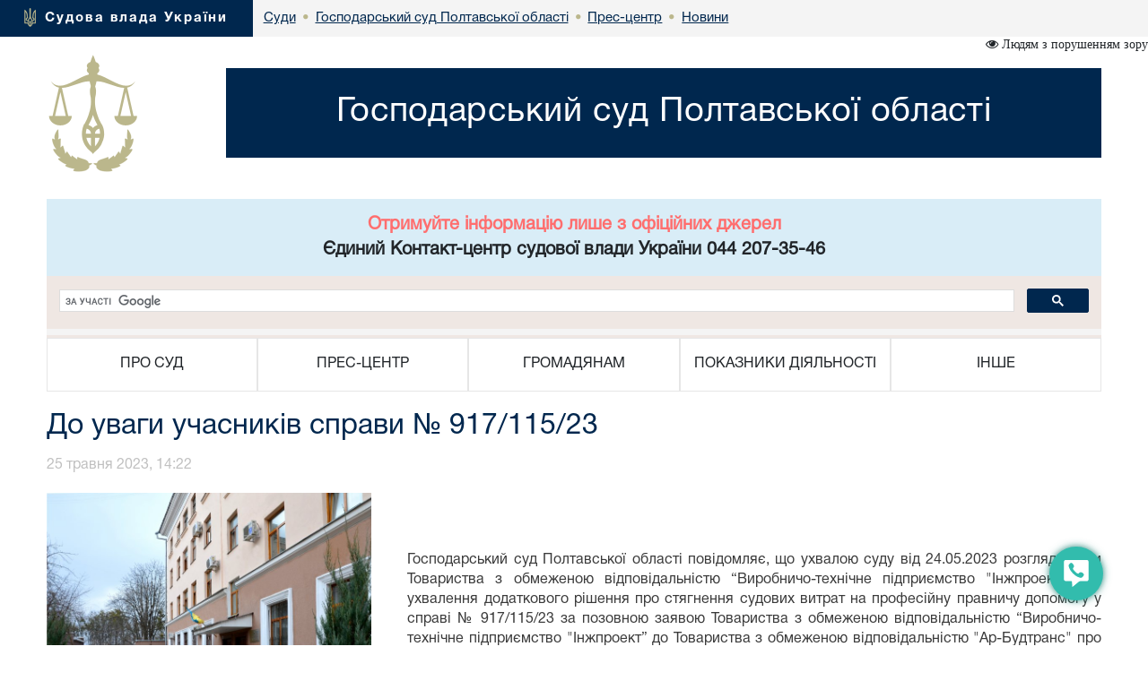

--- FILE ---
content_type: text/html; charset=windows-1251
request_url: https://pl.arbitr.gov.ua/sud5018/pres-centr/news/1428219/
body_size: 7067
content:



<!DOCTYPE html>
<html lang="uk">
<head>
    <meta charset="windows-1251">
    <meta http-equiv="X-UA-Compatible" content="IE=edge">
    <link rel="icon" href="/images/favicon.png" type="image/x-icon">
    <title>До уваги учасників справи № 917/115/23</title>
    <meta name="description" content="До уваги учасників справи № 917/115/23">
    <meta name="keywords" content="">

    <meta property="og:url"           content="https://court.gov.ua/sud5018/pres-centr/news/1428219/" />
    <meta property="og:type"          content="article" />
    <meta property="og:title"         content="До уваги учасників справи № 917/115/23" />
    <meta property="og:description"   content="" />
    <meta property="og:image"         content="https://court.gov.ua/img/news/1428219_news.jpg" />
    <meta property="fb:app_id"         content="1630382423690791" />
    <meta name="viewport" content="width=device-width">

    <link rel="stylesheet" href="/styles/main-939ff1e4df.css"/>

    <!-- HTML5 shim and Respond.js for IE8 support of HTML5 elements and media queries -->
    <!-- WARNING: Respond.js doesn't work if you view the page via file:// -->
    <!--[if lt IE 9]>
    <script src="https://oss.maxcdn.com/html5shiv/3.7.3/html5shiv.min.js"></script>
    <script src="https://oss.maxcdn.com/respond/1.4.2/respond.min.js"></script>
    <![endif]-->
    <script src="/scripts/main-b79d782bbd.js"></script>
    <script src="/js/plugins/bootstrap/bootstrap.bundle.min.js"></script>
    <script>
      (function(i,s,o,g,r,a,m){i['GoogleAnalyticsObject']=r;i[r]=i[r]||function(){
      (i[r].q=i[r].q||[]).push(arguments)},i[r].l=1*new Date();a=s.createElement(o),
      m=s.getElementsByTagName(o)[0];a.async=1;a.src=g;m.parentNode.insertBefore(a,m)
      })(window,document,'script','https://www.google-analytics.com/analytics.js','ga');
      ga('create', 'UA-35987142-3', 'auto');
      ga('send', 'pageview');
    </script>
</head>
<body>
<style>
    #div_chat{
        left: auto;
        right: 0;
        top: auto;
        bottom: 0;
        height: 400px;
        width: 250px;
        position: fixed;
        z-index: 2002;
        padding: 0;
        border-radius: 11px;
    }
</style>
<div class="menu-button" id="tooltip2"   data-bs-toggle="tooltip"  data-bs-placement="left" title="Онлайн-допомога">
    <a id="open__pomlka" class="b24-web-form-popup-btn-2" data-bs-toggle="tooltip" data-bs-placement="left" title="Сповістити про помилку/пропозиції"></a>
    <a href="#" id="popup__toggle" onclick="phoneWin.open()"  data-bs-toggle="tooltip" data-bs-placement="left" title=" "></a>
    <a id="open__chat2"  data-bs-toggle="tooltip" data-bs-placement="left" title="Онлайн-консультант" ></a>
</div>

<link rel="stylesheet" href="/styles/slider_main.css?s=24994">
<link rel="stylesheet" href="/styles/slider_main_992.css?s=26711">
<!--<link rel="stylesheet" href="/styles/slider_main_768.css">-->
<link rel="stylesheet" href="/styles/style2_new.css?s=27921">


<link rel="stylesheet" href="/styles/style2_new_media.css?s=5211">

  
		<div class="breadcrump row m-0">
			<div class="col-xs-5 d-inline-flex">
				<div>
					<img src="/images/mod1_1(14)_03_03.png" alt="flag">
					<span><a href="https://court.gov.ua/">Судова влада України</a></span>
				</div>
			</div><div class="center d-none d-lg-inline-flex">
<div class="d-inline-block">
		<div class="next">
					<a href="https://court.gov.ua/sudova-vlada/sudy/">
						<div>
							<p>Суди</p>

						</div>
						</a>
		</div>
						 <div class="next"> <span class="dot">&bull;</span>
                        <a href="/sud5018/">
                            <div>
                                <p>Господарський суд Полтавської області</p>
                            </div>
                        </a>
        			</div>
    			<div class="next">
    			                <span class="dot">&bull;</span>
					<a href="/sud5018/pres-centr/">
        				<div>
            				<p>Прес-центр</p>
        				</div>
        			</a>
                </div>
    			
    			<div class="next">
    			    <span class="dot">&bull;</span>
					<a href="/sud5018/pres-centr/news/">
        				<div>
            				<p>Новини</p>
        				</div>
        			</a>
    			</div>
    			</div></div></div>
  <div class="container breadcrump2"><div class="d-inline-flex d-lg-none center2">
<div class="d-inline-block">
		<div class="next">
					<a href="https://court.gov.ua/sudova-vlada/sudy/">
						<div>
							<p>Суди</p>

						</div>
						</a>
		</div>
						 <div class="next"> <span class="dot">&bull;</span>
                        <a href="/sud5018/">
                            <div>
                                <p>Господарський суд Полтавської області</p>
                            </div>
                        </a>
        			</div>
    			<div class="next">
    			                <span class="dot">&bull;</span>
					<a href="/sud5018/pres-centr/">
        				<div>
            				<p>Прес-центр</p>
        				</div>
        			</a>
                </div>
    			
    			<div class="next">
    			    <span class="dot">&bull;</span>
					<a href="/sud5018/pres-centr/news/">
        				<div>
            				<p>Новини</p>
        				</div>
        			</a>
    			</div>
    			</div></div></div></div>
</div>
<div class="is_vision"></div>
    <div class="head container">
        <div class="row">
                        <div class="col-lg-2 col-xl-2 d-none d-lg-block">
            	<a href="/sud5018/">
	                <img src="/images/vesi.png">
                </a>
            </div>
            <div class="col-lg-10 col-xl-10 col-sm-12 ">
                <div class="col-md-12 Cname">
                    <a href="/sud5018/">
                    <div class="ust " style="">
                        <span>
                            Господарський суд Полтавської області
                        </span>
                    </div>
                    </a>
	            </div>
            </div> 
        </div>
	</div>
    <div class="container">
     <div id="info_centr" style="font-family:HelveticaNeueCyr-Roman;width: 100%;margin: 0 auto;padding: 15px; font-size:20px; font-weight:bold;" class="bg-info text-center"><p style="color: #ff6e6e;">Отримуйте інформацію лише з офіційних джерел</p><p>Єдиний Контакт-центр судової влади України 044 207-35-46</p></div>
	<div style="min-height: 66px; background-color: #f4f4f4;">
		<script>
  (function() {
    var cx = '011908513057418320584:-rquuo2rlxm';
    var gcse = document.createElement('script');
    gcse.type = 'text/javascript';
    gcse.async = true;
    gcse.src = 'https://cse.google.com/cse.js?cx=' + cx;
    var s = document.getElementsByTagName('script')[0];
    s.parentNode.insertBefore(gcse, s);
  })();
</script>
<div class="gcse-search" data-as_sitesearch="pl.arbitr.gov.ua"></div>
	</div>
     <div class="col-lg-12 menu">
<div class="">
<div class="col-12 navbar-toggler collapsed d-md-flex d-lg-none align-items-center justify-content-end text-end" data-bs-toggle="collapse" data-bs-target="#myNav" aria-controls="myNav" aria-expanded="false" aria-label="Toggle navigation">
      <svg xmlns="https://www.w3.org/2000/svg" width="50" height="50" class="bi " fill="currentColor" viewBox="0 0 16 16">
  <path fill-rule="evenodd" d="M2.5 11.5A.5.5 0 0 1 3 11h10a.5.5 0 0 1 0 1H3a.5.5 0 0 1-.5-.5zm0-4A.5.5 0 0 1 3 7h10a.5.5 0 0 1 0 1H3a.5.5 0 0 1-.5-.5zm0-4A.5.5 0 0 1 3 3h10a.5.5 0 0 1 0 1H3a.5.5 0 0 1-.5-.5z"></path>
</svg>

    </div>
    </div>
                            <div class=" myNav  collapse  d-lg-flex" id="myNav">
                                <div class="col-lg-2 d-flex  c btn-group">
                                <button type="button" class="btn dropdown-toggle" data-bs-toggle="dropdown" aria-expanded="false">
    ПРО СУД
  </button>

                                        <ul class="dropdown-menu">
                                            <ol><a class="btn btn-block" href="/sud5018/pro_sud/info_sud/" >Інформація про суд</a></ol>
                                            
                                            <ol><a class="btn btn-block" href="/sud5018/pro_sud/15/" >Структура</a></ol>
                                            
                                            <ol><a class="btn btn-block" href="/sud5018/pro_sud/ker/" >Керівництво</a></ol>
                                            
                                            <ol><a class="btn btn-block" href="/sud5018/pro_sud/judge/" >Судді</a></ol>
                                            
                                            <ol><a class="btn btn-block" href="/sud5018/pro_sud/contacts/" >Контакти</a></ol>
                                            
                                            <ol><a class="btn btn-block" href="/sud5018/pro_sud/rosklad/" >Режим роботи</a></ol>
                                            
                                            <ol><a class="btn btn-block" href="/sud5018/pro_sud/12/" >Історична довідка</a></ol>
                                            </ul></div>
                                <div class="col-lg-2 d-flex c btn-group">
                                    <button type="button" class="btn dropdown-toggle" data-bs-toggle="dropdown" aria-expanded="false">
    ПРЕС-ЦЕНТР
  </button>
                                      <ul class="dropdown-menu">
                                       
                                            <ol><a class="btn btn-block" href="/sud5018/pres-centr/general/" >Головне</a></ol>
                                            
                                            <ol><a class="btn btn-block" href="/sud5018/pres-centr/news/" >Новини</a></ol>
                                            
                                            <ol><a class="btn btn-block" href="/sud5018/pres-centr/events/" >Анонси</a></ol>
                                            
                                            <ol><a class="btn btn-block" href="/sud5018/pres-centr/pres_releases/" >Прес-релізи</a></ol>
                                            
                                            <ol><a class="btn btn-block" href="/sud5018/pres-centr/publications/" >Публікації у ЗМІ</a></ol>
                                            
                                            <ol><a class="btn btn-block" href="/sud5018/pres-centr/interview/" >Інтерв’ю, коментарі, відповіді</a></ol>
                                            
                                            <ol><a class="btn btn-block" href="/sud5018/pres-centr/photos/" >Фотогалерея</a></ol>
                                            
                                            <ol><a class="btn btn-block" href="/sud5018/pres-centr/video/" >Відеогалерея</a></ol>
                                            </ul></div>
                                <div class="col-lg-2 d-flex c btn-group">
                                    <button type="button" class="btn dropdown-toggle" data-bs-toggle="dropdown" aria-expanded="false">
    ГРОМАДЯНАМ
  </button>
                                      <ul class="dropdown-menu">
                                       
                                            <ol><a class="btn btn-block" href="/sud5018/gromadyanam/sudzbir/" >Судовий збір</a></ol>
                                            
                                            <ol><a class="btn btn-block" href="/sud5018/gromadyanam/sszzrpssznkl/" >Сплата судового збору за рішеннями про стягнення судового збору на користь держави</a></ol>
                                            
                                            <ol><a class="btn btn-block" href="/sud5018/gromadyanam/povernennya_sudovoho_zboru/" >Повернення судового збору</a></ol>
                                            
                                            <ol><a class="btn btn-block" href="/sud5018/gromadyanam/zaput/" >Сплата штрафів</a></ol>
                                            
                                            <ol><a class="btn btn-block" href="/sud5018/gromadyanam/sshzrpnsh/" >Сплата штрафу (як засобу процесуального примусу) за рішеннями про накладення штрафу (як засобу процесуального примусу)</a></ol>
                                            
                                            <ol><a class="btn btn-block" href="/sud5018/gromadyanam/order_compensation/" >Порядок відшкодування фактичних витрат на копіювання або друк документів, які надаються запитувачам інформації в суді.</a></ol>
                                            
                                            <ol><a class="btn btn-block" href="/sud5018/gromadyanam/csz/" >Список судових справ, призначених до розгляду</a></ol>
                                            
                                            <ol><a class="btn btn-block" href="/sud5018/gromadyanam/list_of_appeals/" >Список апеляційних скарг</a></ol>
                                            
                                            <ol><a class="btn btn-block" href="/sud5018/gromadyanam/list_auto_cases/" >Список автоматично розподілених судових справ</a></ol>
                                            
                                            <ol><a class="btn btn-block" href="http://court.gov.ua/fair/sud5018"  target="_blank">Інформація щодо стадій розгляду судових справ</a></ol>
                                            
                                            <ol><a class="btn btn-block" href="http://court.gov.ua/affairs/online/sud5018"  target="_blank">Онлайн-трансляції судових засідань</a></ol>
                                            
                                            <ol><a class="btn btn-block" href="/sud5018/feedback/" >Звернення громадян</a></ol>
                                            
                                            <ol><a class="btn btn-block" href="/sud5018/forma/" >Запит на отримання публічної інформації</a></ol>
                                            
                                            <ol><a class="btn btn-block" href="http://court.gov.ua/legalaid"  target="_blank">Безоплатна правнича допомога</a></ol>
                                            
                                            <ol><a class="btn btn-block" href="http://court.gov.ua/unknown/sud5018"  target="_blank">Оголошення про виклик особи в суд та повідомлення про судове рішення</a></ol>
                                            
                                            <ol><a class="btn btn-block" href="https://vkz.court.gov.ua"  target="_blank">Участь у відеозасіданні</a></ol>
                                            
                                            <ol><a class="btn btn-block" href="https://court.gov.ua/gromadjanam/mediation-help/"  target="_blank">МЕДІАЦІЯ для вирішення спору</a></ol>
                                            
                                            <ol><a class="btn btn-block" href="/sud5018/gromadyanam/pov_korup/" >Повідомлення про корупцію або пов'язаного з корупцією правопорушення</a></ol>
                                            
											<hr>
                                            <ol><a class="btn btn-block" href="/sud5018/gromadyanam/1/" >Памятка для представників ЗМІ та громадських організацій</a></ol>
                                            
                                            <ol><a class="btn btn-block" href="/sud5018/gromadyanam//" >Інформація для маломобільних груп населення</a></ol>
                                            
                                            <ol><a class="btn btn-block" href="/sud5018/gromadyanam/111/" >Важливо при надсиланні поштової кореспонденції!</a></ol>
                                            
                                            <ol><a class="btn btn-block" href="/sud5018/gromadyanam/1/" >Депозитний рахунок суду</a></ol>
                                            
                                            <ol><a class="btn btn-block" href="/sud5018/gromadyanam/11/" >Особливий режим роботи суду</a></ol>
                                            
                                            <ol><a class="btn btn-block" href="/sud5018/gromadyanam/12/" >Зразки заяв</a></ol>
                                            
                                            <ol><a class="btn btn-block" href="/sud5018/gromadyanam/spilne_zvernennya_suddiv/" >СПІЛЬНЕ ЗВЕРНЕННЯ СУДДІВ СХІДНОГО АПЕЛЯЦІЙНОГО ОКРУГУ щодо проєкту Закону "Про основні засади житлової політики", реєстраційний № 12377</a></ol>
                                            
                                            <ol><a class="btn btn-block" href="/sud5018/gromadyanam/vykonannya_vymoh_zakonu/" >Виконання вимог Закону України "Про запобігання корупції"</a></ol>
                                            </ul></div>
                                <div class="col-lg-2 d-flex c btn-group">
                                    <button type="button" class="btn dropdown-toggle" data-bs-toggle="dropdown" aria-expanded="false">
    ПОКАЗНИКИ ДІЯЛЬНОСТІ
  </button>
                                      <ul class="dropdown-menu">
                                       
                                            <ol><a class="btn btn-block" href="/sud5018/pokazniki-diyalnosti/work_results/" >Підсумки роботи</a></ol>
                                            
											<hr>
                                            <ol><a class="btn btn-block" href="/sud5018/pokazniki-diyalnosti/11/" >Звіти Господарського суду Полтавської області</a></ol>
                                            
                                            <ol><a class="btn btn-block" href="/sud5018/pokazniki-diyalnosti/1/" >Базові показники роботи суду</a></ol>
                                            </ul></div>
                                <div class="col-lg-2 d-flex c btn-group">
                                    <button type="button" class="btn dropdown-toggle" data-bs-toggle="dropdown" aria-expanded="false">
    ІНШЕ
  </button>
                                      <ul class="dropdown-menu">
                                       
                                            <ol><a class="btn btn-block" href="/sud5018/inshe/jobs/" >Вакансії</a></ol>
                                            
                                            <ol><a class="btn btn-block" href="/sud5018/inshe/finances/" >Бюджет. Фінанси.</a></ol>
                                            
                                            <ol><a class="btn btn-block" href="/sud5018/inshe/dergzak/" >Державні закупівлі</a></ol>
                                            
                                            <ol><a class="btn btn-block" href="/sud5018/inshe/law/" >Законодавство</a></ol>
                                            
                                            <ol><a class="btn btn-block" href="/sud5018/inshe/useful_links/" >Корисні посилання</a></ol>
                                            
                                            <ol><a class="btn btn-block" href="/sud5018/inshe/judical_status/" >Закон України "Про судоустрій і статус суддів"</a></ol>
                                            
											<hr>
                                            <ol><a class="btn btn-block" href="/sud5018/inshe//" >Засади використання автоматизованої системи документообігу Господарського суду Полтавської області</a></ol>
                                            
                                            <ol><a class="btn btn-block" href="/sud5018/inshe/1/" >Перелік відомостей, що становлять службову інформацію та які можуть міститися в документах з організації діяльності в Господарському суді Полтавської області</a></ol>
                                            
                                            <ol><a class="btn btn-block" href="/sud5018/suddi/" >Судді суду</a></ol>
                                            
                                            <ol><a class="btn btn-block" href="/sud5018/10/" >Найменування суду</a></ol>
                                            
                                            <ol><a class="btn btn-block" href="http://goo.gl/maps/SrwEo"  target="_blank">Місце розташування Господарського суду Полтавської області</a></ol>
                                            
                                            <ol><a class="btn btn-block" href="/sud5018/20/"  target="_blank">Організація роботи суду</a></ol>
                                            
                                            <ol><a class="btn btn-block" href="/sud5018/30/"  target="_blank">Для суб'єктів господарської діяльності та інших осіб</a></ol>
                                            
                                            <ol><a class="btn btn-block" href="/sud5018/40/"  target="_blank">Положення про проведення конкурсу на зайняття вакантних посад категорій "Б" і "В" державної служби у господарському суді Полтавської області</a></ol>
                                            
                                            <ol><a class="btn btn-block" href="/sud5018/50/"  target="_blank">Публічна інформація</a></ol>
                                            
                                            <ol><a class="btn btn-block" href="/sud5018/60/"  target="_blank">Вакансії</a></ol>
                                            
                                            <ol><a class="btn btn-block" href="/sud5018/70/"  target="_blank">Списки справ, призначених до розгляду</a></ol>
                                            
                                            <ol><a class="btn btn-block" href="/sud5018/80/"  target="_blank">Банкрутство</a></ol>
                                            
                                            <ol><a class="btn btn-block" href="/sud5018/90/"  target="_blank">Інша інформація</a></ol>
                                            </ul></div></div></div>
</div>




<div class="container">
						<div class="page-head">
						  <h1>До уваги учасників справи № 917/115/23 </h1>
						</div>
					</div>

<div class="container content"><div id="fb-root"></div>
<script>(function(d, s, id) {
  var js, fjs = d.getElementsByTagName(s)[0];
  if (d.getElementById(id)) return;
  js = d.createElement(s); js.id = id;
  js.src = "//connect.facebook.net/uk_UA/sdk.js#xfbml=1&version=v2.10&appId=1630382423690791";
  fjs.parentNode.insertBefore(js, fjs);
}(document, 'script', 'facebook-jssdk'));</script>
<div class="news-open ">
    <div class="news-open__date">25 травня 2023, 14:22</div>
    <div class="fb-share-button" data-href="https://court.gov.ua/sud5018/pres-centr/news/1428219/"  data-layout="button" data-size="large" data-mobile-iframe="true"><a class="fb-xfbml-parse-ignore" target="_blank">Поширити</a></div>
    <div class="news-open__body">
        <div><div class="prev_news_img"><img class='news-open__img big_news_img'  src='/img/news/1428219_slider.jpg'></div></div>
        <p>&nbsp;</p>
<p>&nbsp;</p>
<p>Господарський суд Полтавської області повідомляє, що ухвалою суду від 24.05.2023 розгляд заяви Товариства з обмеженою відповідальністю &ldquo;Виробничо-технічне підприємство "Інжпроект&rdquo; про ухвалення додаткового рішення про стягнення судових витрат на професійну правничу допомогу у справі № 917/115/23 за позовною заявою Товариства з обмеженою відповідальністю &ldquo;Виробничо-технічне підприємство "Інжпроект&rdquo; до Товариства з обмеженою відповідальністю "Ар-Будтранс" про стягнення &nbsp;&nbsp;&nbsp;&nbsp;&nbsp;&nbsp;&nbsp;&nbsp;179 951,59 грн призначено&nbsp;на 11 год 00 хв 08.06.2023.</p>
<p>&nbsp;</p>
<p>Після опублікування оголошення на офіційному веб-порталі судової влади особа вважається такою, що повідомлена належним чином про розгляд справи.</p>
    </div>
</div>
<div class="news-open__date pull-right">
  <p></p>
  <p></p>
</div>
<link rel="stylesheet" type="" href="/styles/news_new.css?2">
</div>
<style>

</style>
<div class="modal fade bs-example-modal-sm" tabindex="-1" id="modalBitrix" role="dialog" aria-labelledby="" >
    <div class="modal-dialog modal-sm" role="document" style="float: right">
        <button type="button" class="close" data-dismiss="modal" aria-label="Close" style="position: absolute;z-index:3000;width: 30px;height: 30px;right: 0;"><span aria-hidden="true">&times;</span></button>
        <div class="modal-content" id="contentsBitrix" style="background: rgba(50,188,173,1) !important;">

        </div>
    </div>
</div>

<script id="bx24_form_button" data-skip-moving="true">
    var tooltipTriggerList = [].slice.call(document.querySelectorAll('[data-bs-toggle="tooltip"]'));
    var tooltipList = tooltipTriggerList.map(function (tooltipTriggerEl) {
        return new bootstrap.Tooltip(tooltipTriggerEl)
    });
    $(function() {
        $('#open__pomlka').on('click',function () {
            window.open('https://court.gov.ua/CRM-form.html', '_blank', 'scrollbars=1,width=450px,height=800px');
        })
    });
    var is_visio = localStorage.getItem('visio');
    if(is_visio == '1'){
        $('body').addClass('vision');
        $('.is_vision').html('<i class="fa fa-eye" aria-hidden="true"> Стандартна версія</i>');
    } else {
        $('.is_vision').html('<i class="fa fa-eye" aria-hidden="true"> Людям з порушенням зору</i>');
    }

</script>
<div id="ikeyboard" class="d_none">
  <ul id="eng" class="d_none">
      <li class="symbol"><span class="off">`</span><span class="on">~</span></li>
      <li class="symbol"><span class="off">1</span><span class="on">!</span></li>
      <li class="symbol"><span class="off">2</span><span class="on">@</span></li>
      <li class="symbol"><span class="off">3</span><span class="on">#</span></li>
      <li class="symbol"><span class="off">4</span><span class="on">$</span></li>
      <li class="symbol"><span class="off">5</span><span class="on">%</span></li>
      <li class="symbol"><span class="off">6</span><span class="on">^</span></li>
      <li class="symbol"><span class="off">7</span><span class="on">&</span></li>
      <li class="symbol"><span class="off">8</span><span class="on">*</span></li>
      <li class="symbol"><span class="off">9</span><span class="on">(</span></li>
      <li class="symbol"><span class="off">0</span><span class="on">)</span></li>
      <li class="symbol"><span class="off">-</span><span class="on">_</span></li>
      <li class="symbol"><span class="off">=</span><span class="on">+</span></li>
      <li class="delete lastitem"><img src="/img/backspace.png" /></li>
      <li class="tab">tab</li>
      <li class="letter">q</li>
      <li class="letter">w</li>
      <li class="letter">e</li>
      <li class="letter">r</li>
      <li class="letter">t</li>
      <li class="letter">y</li>
      <li class="letter">u</li>
      <li class="letter">i</li>
      <li class="letter">o</li>
      <li class="letter">p</li>
      <li class="letter">[</li>
      <li class="letter">]</li>
      <li class="symbol lastitem"><span class="off">\</span><span class="on">|</span></li>
      <li class="capslock">caps lock</li>
      <li class="letter">a</li>
      <li class="letter">s</li>
      <li class="letter">d</li>
      <li class="letter">f</li>
      <li class="letter">g</li>
      <li class="letter">h</li>
      <li class="letter">j</li>
      <li class="letter">k</li>
      <li class="letter">l</li>
      <li class="symbol"><span class="off">;</span><span class="on">:</span></li>
      <li class="symbol"><span class="off">'</span><span class="on">"</span></li>
      <li class="return lastitem">Enter</li>
      <li class="left-shift">shift</li>
      <li class="letter">z</li>
      <li class="letter">x</li>
      <li class="letter">c</li>
      <li class="letter">v</li>
      <li class="letter">b</li>
      <li class="letter">n</li>
      <li class="letter">m</li>
      <li class="letter">,</li>
      <li class="letter">.</li>
      <li class="symbol"><span class="off">/</span><span class="on">?</span></li>
      <li class="right-shift">shift</li>
      <li class="cleared">Очистити</li>
      <li class="language" language="ukr">Укр</li>
      <li class="space">&nbsp;</li>
      <li class="left-arr">&larr;</li>
      <li class="right-arr">&rarr;</li>
      <li class="closed lastitem">Сховати</li>
  </ul>
  <ul id="ukr">
      <li class="symbol"><span class="off">'</span><span class="on">~</span></li>
      <li class="symbol"><span class="off">1</span><span class="on">!</span></li>
      <li class="symbol"><span class="off">2</span><span class="on">"</span></li>
      <li class="symbol"><span class="off">3</span><span class="on">№</span></li>
      <li class="symbol"><span class="off">4</span><span class="on">;</span></li>
      <li class="symbol"><span class="off">5</span><span class="on">%</span></li>
      <li class="symbol"><span class="off">6</span><span class="on">:</span></li>
      <li class="symbol"><span class="off">7</span><span class="on">?</span></li>
      <li class="symbol"><span class="off">8</span><span class="on">*</span></li>
      <li class="symbol"><span class="off">9</span><span class="on">(</span></li>
      <li class="symbol"><span class="off">0</span><span class="on">)</span></li>
      <li class="symbol"><span class="off">-</span><span class="on">_</span></li>
      <li class="symbol"><span class="off">=</span><span class="on">+</span></li>
      <li class="delete lastitem"><img src="/img/backspace.png" /></li>
      <li class="tab">tab</li>
      <li class="letter">й</li>
      <li class="letter">ц</li>
      <li class="letter">у</li>
      <li class="letter">к</li>
      <li class="letter">е</li>
      <li class="letter">н</li>
      <li class="letter">г</li>
      <li class="letter">ш</li>
      <li class="letter">щ</li>
      <li class="letter">з</li>
      <li class="letter">х</li>
      <li class="letter">ї</li>
      <li class="symbol lastitem"><span class="off">/</span><span class="on">\</span></li>
      <li class="capslock">caps lock</li>
      <li class="letter">ф</li>
      <li class="letter">і</li>
      <li class="letter">в</li>
      <li class="letter">а</li>
      <li class="letter">п</li>
      <li class="letter">р</li>
      <li class="letter">о</li>
      <li class="letter">л</li>
      <li class="letter">д</li>
      <li class="letter">ж</li>
      <li class="letter">є</li>
      <li class="return lastitem">Enter</li>
      <li class="left-shift">shift</li>
      <li class="letter">я</li>
      <li class="letter">ч</li>
      <li class="letter">с</li>
      <li class="letter">м</li>
      <li class="letter">и</li>
      <li class="letter">т</li>
      <li class="letter">ь</li>
      <li class="letter">б</li>
      <li class="letter">ю</li>
      <li class="symbol"><span class="off">.</span><span class="on">,</span></li>
      <li class="right-shift">shift</li>
      <li class="cleared">Очистити</li>
      <li class="language" language="eng">Eng</li>
      <li class="space">&nbsp;</li>
      <li class="left-arr">&larr;</li>
      <li class="right-arr">&rarr;</li>
      <li class="closed lastitem">Сховати</li>
  </ul>
</div>

<footer class="footer">
    <div class="container">
        <p class="text-muted">2026 © Всі права захищені <span class="pull-right"><a href="https://www.facebook.com/CourtGovUa/?fref=ts" target="_blank"><i class="fa fa-facebook-official" aria-hidden="true"></i></a> <a href="https://www.youtube.com/channel/UCFDRcAmACu5ljF-YUMGctnA" target="_blank"><i class="fa fa-youtube-play" aria-hidden="true"></i></a>
        </span></p>
        <p class="text-links"> <a href="/sud5018/pro_sud/">Про суд</a> <a href="/sud5018/pres-centr/">Прес-центр</a> <a href="/sud5018/gromadyanam/">Громадянам</a> <a href="/sud5018/pokazniki-diyalnosti/">Показники діяльності</a> <a href="/sud5018/inshe/">Інше</a> 
		</p>
		<p class="build__version">v1.38.1</p>
    </div>
</footer>

</body>
</html>
